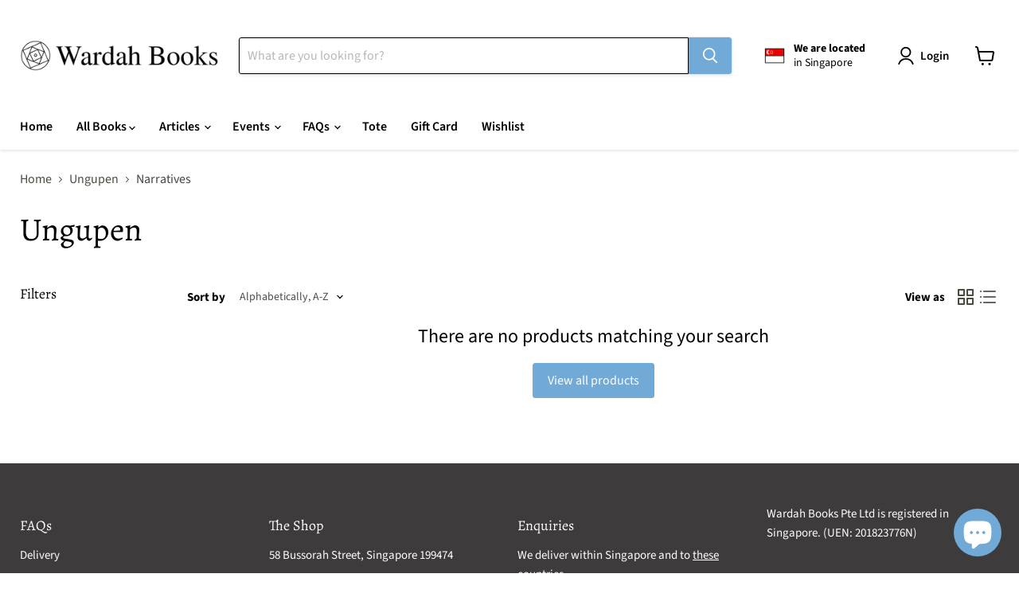

--- FILE ---
content_type: application/javascript; charset=utf-8
request_url: https://searchanise-ef84.kxcdn.com/preload_data.3x8c0h2I9r.js
body_size: 13250
content:
window.Searchanise.preloadedSuggestions=['the clear quran','prophet muhammad','children books','mizi wahid','omar suleiman','al quran','clear quran','the quran','stories of the prophets','yasmin mogahed','imam al ghazali','the barakah effect','secrets of divine love','ibn arabi','quran translation','hamza yusuf','the art of letting god','mustafa khattab','reflecting on the names of allah','the muhammadan lights','99 names of allah','purification of the heart','liyana musfirah','the quran english translation','imam ghazali','islamic history','dalail al-khayrat','names of allah','with the heart in mind','women in islam','tafsir quran','imam al-haddad','the dua journal','reclaim your heart','zanib mian','imam al haddad','children book','the power of dua','habib umar','quran english','on palestine','ibn sina','you are loved','naquib al-attas','yasir qadhi','spiritual medicine','hadith books','call upon him','martin lings','fons vitae','daily wisdom','the clear quran english with arabic text','al ghazali','institute of knowledge press','allah loves','the contemporary quran','the productive muslim','light upon light','nouman ali khan','islamic psychology','hearts turn','how to pray','healing the emptiness','prayers of the pious','shamail muhammad','journey through the quran','kids books','islamic studies','imam haddad','the simple seerah','lore of light','quran trace','imam nawawi','ibn qayyim','a thinking person’s guide','syed muhammad naquib al-attas','ramadan planner','juz amma','sahih muslim','the beginning of guidance','learning roots','dont be sad','norhafsah hamid','don\'t be sad','sirah of muhammad','around the prophet','nearness to you','depression and anxiety','al quran with translation','musa furber','the clear quran for kids','will you stay','shamail al-muhammadiyyah','riyad as-salihin','the book of assistance','the noble quran','islamic marriage','arabic language','fatimah al-zahrah','new muslim','islamic philosophy','al attas','for kids','children around the prophet','prophet stories','the study quran','al ghazali for children','planet omar','the book of love','prayers for the anxious heart','40 hadith nawawi','muslim women','eliyas explains','english quran','book of intentions','habib ali al-jifri','the clear','ibn kathir','sirah of the prophet','revive your heart','timeless of advice','prince ghazi','abdal hakim murad','gai eaton','a juz a day','the crowning venture','a thinking persons guide to the truly happy life','the glorious treasure','malay books','healing carefulliy','as long as the lemon trees grow','islamic finance','elif shafak','hajj and umrah','why me','best seller','necklace of pearls','sahih bukhari','malik badri','prince ghazi bin muhammad','islam and secularism','a handbook of spiritual medicine','seyyed hossein nasr','love from a to z','ibn khaldun','secret of divine love','tafsir ibn kathir','ustaz mizi wahid','prophetic parenting','learn arabic','women around the prophet','healthy muslim marriage','endless banquet','the millennium discourses','meeting muhammad','ibn daud','dear broken soul','ilan pappe','safar islamic studies','the heart of the quran','qasidah burdah','stories of the sahabah','life of prophet muhammad','show up','stories of prophets','simple seerah','barakah effect','ibn taymiyyah','being muslim','sufi pages','beginning of guidance','rashad jameer','aisha the wife','islamic art','siti khadijah','the majestic quran','al adab al mufrad','a place of refuge','islam and the west','humanity before religiosity','mahmoud darwish','the lives of man','ottoman empire','adil salahi','ayyuhal walad','productive muslim','prophetic matrimony','islamic creed','surah al kahf','educating children','end of times','fardhu ain','companions of the prophet','the ideal','clear quran for kids','abu bakr','self help','mental health','syed naquib al attas','angels in your presence','mostafa badawi','fadhilah wahid','letters to god','the book of intentions','quran journal','tariq ramadan','before you tie the knot','a history of islam in 21 women','a day with the prophet','a helwa','board book','ihya ulum al-din','sirah yasir qadhi','forty rules of love','hidayah amin','a temporary gift','al haddad','my prophet','ameera aslam','activity book','when you hear hoofbeats think of a zebra','spiritual in','my first book about','tote bag','the nectar','divine speech','book of knowledge','minhajul abidin','contemporary quran','judgement day','umrah guide','dua journal','marriage islam','why palestine','dr mustafa khattab','nawa books','prayers for success','tafsir al quran','medicine of the prophet','power of dua','imam ali','a guide','quran with english translation','thinking person guide to islam','the sirah of the prophet yasir qadhi','shaykh hamza yusuf','ibn battuta','migo and ali','al buti','shafii fiqh','prophetic healing','bidayatul hidaya','abdul qadir jilani','kingdom of the heart','the quranic prescription','fortress of the muslim','joy jots','grieving with god','palestine history','reliance of the traveller','the holy quran','stories of the prophet','solat guide','nabi muhammad','asmaul husna','homely hammock','peter sanders','lemon trees grow','the spiritual strength to our scars','dream dua do','ilyas and duck','a handbook of accepted prayers','talk to allah','nuh ha mim keller','the great women of islam','easy good deeds','ghazali children','al khulasah','history of islam','my first book','the essential of islam','haifaa younis','quran beheld','hadith and sunnah','ibn ata allah','asmaa hussein','realities of sufism','william chittick','lost islamic history','morality sacks','art of letting god','big little steps','the alchemy of happiness','the 99 names of allah','the revival of the religious sciences','agenda to change our condition','ibn taymiyya','imam al-ghazali','allah names','builders of nation','onjali q rauf','sea without shore','the four imams','sahih al-bukhari','muslim bride','quran compass','barakah journal','michael sugich','quran tafsir','purification of the heart hamza yusuf','sex soul and islam','the accepted whispers','conference of the birds','ali hammuda','imam shafii','quran tajweed','light for the lost soul','breezes of the elect','prophetic medicine','divine love','jinan yousef','after beautiful patience','timeless of','sufism and islam','the content of character','al hikam','malay language','isra miraj','history of prophets','introduction to islam','iqra set','love stories from the quran','way to the quran','usul fiqh','bidayatul hidayah','alchemy of happiness','the ideal muslim','new arrivals','lives of man','will you love me','fatima the great daughter of prophet muhammad','edward said','hanna alkaf','islamic texts society','ibn ajiba','la taqlaq','dalail khayrat','study quran','iman publication','quran stories','smart single muslimah','sirah muhammad','positive parenting','ba alawi','ramadan activity book kids','love in the holy quran','meetings with mountains','kids book','my first quran','huda fahmy','baby names','noble quran','quran transliteration','asrar rashid','essential ihya','prayer manuals','pinnacle papers','tawhid and science','imam suyuti','navigating the end of time','the stories of the prophets','asim khan','ratib al-haddad','in the early hours','islamic poetry','mastering arabic','osman bakar','renovatio journal','islamic law','i lost my way','quran arabic','sacred months','mahdi lock','revelation muhammad','parables of the quran','yahya ibrahim','al quran al karim','raising children','sustenance of the soul','syed naquib al-attas','doa book','accepted prayers','malcolm x','divine names','mornings in jenin','forty hadith','heart therapy','quran in english','the cure','a thinking guide to islam','letters to a young muslim','from beirut to jerusalem','glorious treasure','crowning venture','millennium discourses','a heart of jannah','repentance omar suleiman','mizz nina','the prophets','muhammad the best of creation','critical muslim','hossein nasr','the art of waiting','the life of muhammad','contemplating the quran','al wafi','baby books','stars in the prophet\'s orbit','qadi iyad','farhana munshi','for god','healing after loss','pocket quran','handbook of spiritual','canvas tote','baraka blue','quran 30 for 30','abdul aziz suraqah','shaykh muhammad alawi al-maliki','when the moon','how to read a book','beneficial counsels','dr yasir qadhi','khalid ibn walid','we are palestinian','positive parenting in the muslim home','signs on the horizons','prophet of mercy','the messenger','muhammad asad','ramadan reflections','white thread press','surah yasin','the qur’an','psychology from an islamic','you are loved mizi','abdullah yusuf ali','liyana musfirah ustazah','ramadan legacy planner','when hearing becomes listening','gibril fouad haddad','if the oceans were ink','the first muslim','quran oxford','fiqh of social media','sheikh omar al-khatib','myth of the lazy native','al mulk','burdah al-busiri','stories of prophet','ihya ulum','la than','the refinement of souls','najwa zebian','al bukhari','nothing to summit','ibn ataillah','karen armstrong','write the quran','safinat al-naja','the age of bliss','malay novel','aisha bewley','let it go','palestine and israel','islamic theology','a muslim woman’s','a gift for a muslim','time to heal','when you think you\'re falling','prayer mat','vivy yusof','connecting with allah','key to the garden','men around the prophet','ideal student','the prophet','self love','dua book','syed hussein alatas','furhan zubairi','mikaeel ahmed smith','aida azlin','age now','trace quran','abdel haleem','ramadan al-buti','majestic quran','farhat amin','quran rumi','ahlul bayt','books for children','the easy quran','islamic guide to sexual relations','your lord has not forsaken you','ark of salvation','southeast asia','etiquette with the quran','surah yusuf','sacred path of love','quran and me','quran english translation','daily dua','the vespa rider','grief and loss','solat female','fa inni','wird al-latif','mind platter','love and happiness','40 principles of religion','al khulasah the cream of remembrance','social media','a treasury of ghazali','the clear qur\'an','al shamail','reflections of pearls','shameem sultanah','women of sufism','my name is riz','asma\'ul husna','the food of singapore malays','the book of great quotes','khaled hosseini','jannah home at last','man and the universe','the secret of secrets','al-shama\'il al-muhammadiyya','my first','i love too quietly','truly happy life','etsko schuitema','supplications dua','50 reflections on the quran','the prophetic narrative','alhamdulillah through tears and trials','nur fadhilah wahid','the muqaddimah','clear quran kids','habib ali','muslim woman','the secret of divine love','the leadership of muhammad','the rights of the husband and wife','from darkness into light','ali hussain','tamara gray','fajr and','arabic dictionary','blessed names and attributes of allah','cook book','25 prophet life','the clear quran dictionary','imam muhammad sa\'id ramadan al-buti','the message','ayesha talk to allah','islamic aqidah','the quran as revealed','sk ali','the prophet of mercy','a year with aishah','arabic writing','prayer guide','walid jumblatt abdullah','the life of the chosen one','holy quran','knowledge & wisdom','islam answers atheism','wael hallaq','cherita hantu','islamic architecture','blessed pregnancy','parenting muslim','al ghazali children','quran tracing','revival of the religious sciences','reclaim your heart by yasmin','amina adil','pocket sejadah','this is what inequality looks like','dr haifa younis','love from mecca to medina','noam chomsky','imam omar suleiman','the endless banquet','lessons from surah','80% of quranic words','riyadatul sibyan','middle east','the forty rules of love','stories of sahabah','a thinking person','life and marriage of fatimah','the anxious generation','nuh keller','khairudin aljunied','note book','the quest for virtuous character','inner dimensions of islamic worship','thomas cleary','al quran kitab','destiny disrupted','let’s pray','in the company of the quran','quran tag','little hibba','abdul qadir','who is allah','quran made easy','safar islamic','shems friedlander','patience and gratitude','book of wisdom','for those left behind','the essentials of hajj and umrah','secrets of the quran','ramadan journal','humairah jamil','seerah prophet','ang swee chai','how to solat','four imams','aisha the wife the companion the scholar','a blessed valley','joel hayward','listening to the quran','al maqasid','arabic quran','woman in islam','al adab','the quran beheld','love story','story of nabi','maybe this is love','beyond bilal','al-futuhat al-makkiyah','handbook of a healthy muslim marriage','new beginnings','book of remembrance','is side','the purification of the heart','khurram murad','muqaddimah hadramiyyah','etiquette of the learner','surat cinta','the sacred months','my name is','the book of illumination','hearts turn sinners seekers saints and the road to redemption','ramadan legacy','the history of four caliphs','shariah law','for children','let\'s pray','ramadan al buti','hasan spiker','prophets in the quran','loss adjustment','mulla sadra','a treasury of rumi','mufti men','quran kids','baby book','turning the tide','the sirah of the prophet','nabi stories','ahmad zarruq','ibn qayyim al-jawziyya','essentials of islam','25 prophet in islam','psychology of personality','biography of prophet','onjali rauf','al al','lets pray','muslim marriage','the jewels of the ahlul bayt','mohammed faris','the myth of the lazy native','islamic creed for beginners','jibreel stories','living with the quran','first quran','first muslim','quran word by word','women in the qur\'an','al muwatta','library of arabic literature','islamic arts','s.k ali','accepted whispers','tajweed rules of the quran','noura durkee','mushaf quran','al kahf','emotional intelligence','dalail al-khayrat english','our master muhammad','kingdom of god','meanings of the glorious quran','reflections on the quran','the end of the world','book of knowledge for children','the divine reality','al shama\'il al-muhammadiyya','nurliyana rahmat','the contemporary','the qur\'an','what is islam','safar series','being muslim a practical guide','tracing quran','yunus emre','a man named muhammad','builders of a nation','40 of love','shattered glass','hidden blessings','futuhat al-makiyya','thinking person','faith and the essentials of islam','ramadhan reflections','end times','islamic jurisprudence','discover the power of salah','the majestic','sahih muslim vol','a journey to god','fons vitae for children','the 99 names of allah guided journal','imam al had dad','women islam','ghassan kanafani','ramadan reflection','ar rahman','imam al','susan abulhawa','sins poisons of the heart','allah ls with you','love stories','rashid khalidi','from god to us','ibn rajab','arabic english','quran for kids','ash shifa','the name and the named','mostafa al-badawi','hadith qudsi','children’s books','heart turns','desiring light','secrets of divine','now you are a mother','umar al-khattab','university press','self reflection','tafsir al-qurtubi','ana muslim','imam shafi\'i','broken soul','notions that must be corrected','why i pray','he found you lost','fortress of the','the book of knowledge','inward sin','pick me up','flash cards','khaled abou el fadl','the arabic alphabet of huruf island','three treatises','resit haylamaz','noor iskandar','understanding the quran','arabic alphabet','ustaz mizi','sirah nabawiyyah','tales of the prophets','ghazali institute','she wore red trainers','ladies in','the kingdom of the heart','yusuf ali','sara khan','syaafi publications','prayer manual','the science of allah','ratib al attas','prayers upon the beloved','guide to islam','jonathan brown','oxford university press','women of islam','leila aboulela','islamic religious knowledge','allah knows all about me','english translation quran','living presence','believing women in islam','prophet stories for kids','isa kamari','counsels of religion','sayyidina fatimah','minor detail','islam and the destiny of man','pearls of supplications','business in islam','aliyah umm raiyaan','little good deeds series','to every young woman','the kingdom of god','we\'re off to make umrah','the shimmering light','allah name','imams of the valley','daily wisdom from holy quran','introduction to islamic creed','ibn jawzi','prayer book','al razi','tajwid quran','children’s book','jewels of the quran','story of the prophets','caliph umar al-khattab','themes of the quran','muhammad his character and beauty','depression anxiety','aqidatul awam','death and the afterlife','the ultimate conspectus','al fiqh al manhaji','the value of time','risalah jamiah','jalaluddin rumi','yusuf nabahani','ship of salvation','book of','i am unique','the noble qur\'an','to every young women who believes allah','rene guenon','burn out','travelling home','the quran a translation for the 21st century','hanafi fiqh','day of judgement','akram nadwi','trials and tribulations','we love islam','al fatihah','the clear quran kids','road to mecca','the light of faith','imam an nawawi','ulum quran','the virtues of seclusion in times of confusion','women around the messenger','endless grace','sahih al bukhari','abdur raheem kidwai','imam bukhari','put era','the book of duas','abu hanifa','makkah & madinah','islamic literature','the book of repentance','tasawwuf-related subjects','name of allah','ottoman history','the power of du\'a','glorious quran','the boy at the back of the class','good deeds','prophet story','prophet muhammad the teacher','women of excellence','home bound','revelation the story of muhammad','salt houses','alawi al maliki','i say','imams of the','ibn hazm','sunni publications','hardback book','misquoting muhammad','remembering allah','reflection deck','enjoy your life','the perfect family','radiant prayers','khasais al-muhammadiyyah','prayer of the pious','rania awaad','jasser auda','dala\'il al-khayrat','yahia lababidi','prophetic wellbeing','said nursi','planet omar series','dear beloved son','fath al bari','ayesha syahira','nur kutlu','islamic book trust','fazlur rahman','new mother','purification of the soul','the conference of the birds','the opening of the heart','islamic manners','biography muhammad','heaven explored','al shafi','gift card','huda f','a portrait of the prophet','the nafs','hazik mohamed','al-shama\'il al-muhammadiyyah','azhar ibrahim','prophets of allah','islamic thought','arabic kids','just like the prophet','when a brown','imam ghazali institute','the quran journal','book club','fakhr al-din al-razi','islam religion of life','byung-chul han','learning arabic language','a guide to salat','notes after terawih','the revelation','divine reality','ruqaya\'s bookshelf','muqaddam quran','adil dad','the mainstay','said ramadan al-buti','prophet children','motivational book','science islam','deliverance from error','names allah','clear sirah','stories from the quran','an nawawi','naquib al attas','best sellers','letting god','a taste of honey','those promised paradise','joe sacco','when life hits hard','book of love','khalid williams','al-ghazali the marvels of the heart','asma ul husna','etiquette for the seekers on the path','stars in the','tranquil hearts','rabia al-adawiyya','he found you lost and guided you','the accessible conspectus','habib nuh','barakah cards','curing forgetfulness','a thousand','fiqh usul fiqh','show up a motivational message for muslim women by na\'ima b robert','hadith for kids','the path to paradise','miracles of the quran','muhtar holland','muhammad his life based on the earliest sources','love liy','study journal','prophet ibrahim','the message of the quran','mawlid al-dibai','the concise','good character','prolegomena to the metaphysics of islam','risalatul jami','the major sins','letter to a disciple','pregnant woman','wonders of the heart','with the heart','forty hadiths','towards faith','hena khan','arabic books','on remembering death','ibn ata\'illah','wives of the prophet','quran with rumi','poems books','365 days with the prophet muhammad','fear and hope','meeting with mountains','night journey','sex soul','a beautiful patience','the concept of education in islam','knowledge and wisdom','al quran al','quran commentary','a treasury','befriending the','the crowning','white thread','great women of islam','children\'s books','tajweed quran','the great exegesis','the house of ibn kathir','islamic books','malay annals','preparing for the day of judgement','childrens books','spiritual gems of islam','self care','dear mother','life after death','healing the heart','muslim convert','now you see us','the essentials of islam','imam ghazali children','our times','the book of wisdoms','as shamail','minhaj al-abidin','ali ibn abi talib','imam shafi','quran pen','khadija bint khuwaylid the age of bliss','married ever after','commentary on','signs of end of times','essential ism','islamic science','with heart in mind','gaza in crisis','huruf island','easy quran','ukht husni','a hope worth having','islamic civilisation','al arbain','a sublime way','content of character','the little book of','no god but god','finding beauty in the storm','ideal muslim','imam malik','a gift for','hizb al-bahr','i wonder','allah made everything','i wonder about','begin with bismillah','the quran english','ahmad idris','children books on islam','against the loveless world','a little history of','in search of mindfulness','malay singapore','story book','english arabic','arabic literature','the road to mecca','than in gin','malay literature','our master','5 love languages','the encompassing epistle','kitab al','the meaning of the holy quran','journey to allah','islamic medicine','the art of persuasion','gabor mate','shaytan stories','book of intention','early sufi women','books for kids','this is love','maliki fiqh','life of muhammad','tafsir for kids','abdul hakim murad','muhammad martin lings','major sins','make it stick','book of dua','towards understanding the quran','shaykh nazim','arabic phonics activity book step','value of time','11 leadership qualities','pearls from the path','science and islam','ash-shama\'il al-muhammadiyya','muhammad martin ling','naima b robert','the prophets of islam','fortunes of the muslim','we are palestinians','kids quran','simple seerah asim','syed naquib','maryam as','brides to be','don\'t be sad book','sunni and shia','wings of faith','the chapter of prayer','young muslim','plants of the quran','gibril haddad','beautiful patience','shaykh muhammad sa’id ramadan al-buti','the heart of islam','the concept of education','creed of islam','sanusi creed','letters on the spiritual path','after life','surah al','ibn rushd','abu bakar','hadith bukhari','piece of mind','alfian saat','prayers for forgiveness','khir johari','quran malay','the simple','clear quran hifz','quran book','an introduction to islamic theology','the prophet described','tarek elgawhary','islam and the problems of the youth','history of the prophets','the book of remembrances','tafsir al','juan cole','fons vitae ghazali','sufi healing','prophet yusuf','wasila press','syafii muhammadiyah','usul al-fiqh','guide to goodness','english quran translation','my first book about allah','suzanne haneef','jeffrey lang','lemon tree','ibn hajar','salih al-ja\'fari','helang books','a muslim women','muslim guide','etiquette of companionship','adab suluk','yusuf qaradawi','fons ihya','blessings in the little things','the quran has it all','the quran code','ustaz iqbal abdullah','how to be like the prophet muhammad','a thinking','ahmad ibn idris','taqi usmani','sunnah food','the art','reviving the neglected sunnah','sufism and good character','the character of the muslim woman','in the footsteps of the prophet','end of time','heart of the quran','jonathan ac brown','25 keys to a happy life','basma bear','al arabi','the burdah','the quranic','the 99 names','hadith nawawi','heaven under your feet','the diwan','lost connections','through his eyes','the art of','singapore malays','let go','abd al-halim abu shuqqah','accessible conspectus','green deen','norlin samat','knowledge of the hereafter al-ghazali','political islam','yusuf ali quran','sumaiyah mohamed','the history of the quranic text','timothy winter','sufi sage of arabia','hearts have changed','m.a.s abdel haleem','prophetic narrative','the book of','you can be the happier','salat in secret','the quran and its study','age of bliss','understanding islam','teenage book','free will','lives of those remember allah','learning arabic','ethnic cleansing of palestine','daniel abdal-hayy moore','quran with translation','allah love','hakim murad','temporary gift','a worthy race','sirah nabi','the clear sirah','islamic education','hassan and aneesa','abdallah rothman','the productive muslim where faith meets productivity','musa and friends','frithjof schuon','secrets of','being a quran tag girl','wasail wusul','quran clear','pregnancy book','erni salleh','ibn al arabi','the perfect man','being a quran','hundred years war on palestine','gifts for the seeker','by the way','the barakah','masnavi of rumi','don’t be','islamic text society','new muslim guide','marvels of the heart','muslim mother','incoherence of the philosophers','the hundred years war on palestine','sahaba stories','a y','if i should speak','kitab al hikam','how to free a jinn','rethinking islam and the west','love for the messenger','pondering over the quran','endless banquet pb','messages from the quran','moin uddin khan','vespa rider','men and women around the prophet','letters from my heart','ya bunayya','the book of wisdom','the big beautiful','understanding umrah','little muslim','fiqh sunnah','muslims in singapore','psychology of islamic','blessed names','quran made','hesham al-awadi','safar publications','love and mercy','dear moon','the secrets of divine love','al farabi','anxiety and depression','ibn tufayl','ali gator','let god','the seals','pilgrimage ready','s k ali','ibn al qayyim','singapore history','habeeb akande','a treasury of hadith','clarification of noble character','golden stories','the way to jannah','book of assistance','lessons from surah al-kahf','wird latif','when the stars prostrated','prayer for success','writing arabic','growing up','in the company of scholars','martin ling','qisas al-anbiya','anxious generation','principles of sufism','the illumination on abandoning','a treasury of aisha','removal of distress','ustazah liyana musfirah','the openings revealed in makkah','alif baa taa','quran science','man and allah justice on earth','imam alhaddad','the beauty of your face','vision of islam','the prophetic invocations','fill me up gratitude journal','king faisal','her compass','radical love','quranic arabic','tafsir al-jalalayn','ingrid mattson','teaching children','i shall not hate','my iqra book','in the early','saniyasnain khan','the quran oxford','i saw ramallah','nazim al-haqqani','liyana musfira','shimmering light','tafsir as','my first quran with','islamic studies textbook','malay children','the heart','ascent to felicity','the remembrance of death and the afterlife','hajjah amina adil','rediscovering prayer','shaykh abdul qadir','light in gaza','quran roots','a thinking person\'s guide','surah al mulk','songs of presence','what does israel fear from palestine','quranic prescription','meraj mohiuddin','learn to read','humility in prayer','book set','in their tested','adventures with the awliya','kitab adhkar','anxious heart','quran children','children quran','ihya ulum al-din volume 3','a blessed pregnancy','muhammad messenger of allah','the quran translation','the nectar of pain','one breath at a time','disciplining the soul','jerusalem in the quran','strength in our scars','the straight path','idries shah','ally at home','toshihiko izutsu','titus burckhardt','o son','baby name','the art of learning','khadijah the first and','al-fiqh al-manhaji','do not worry','imam abdullah al-haddad','social work','lore of the light','the simple seerah part 2','islamic civilization','quran dictionary','daily litanies','imam al hadad','the disease and the cure','fon vitae','20 attributes of allah','annemarie schimmel','yale university press','quran stories for kids','the muslim','the art of cultivating noble character','cambridge university press','a ubaidillah','quran writing','jeem journal','short stories','a to z','al mahdi','ghazali for children','islamic design','ratib al haddad','if oceans were ink','loving rasulallah','evil eye','the book of remembrance','simt ad-durar','the art of letting go','imam al-ghazali’s','al khasais','saudi arabia','hadith on','al baqarah','palestine children','riyad al-salihin','books for','basic islam','furqaan institute','peter adamson','my lord is with me','the path','prophet musa','ibn ru','the work of day and night','gaza writes back','ibn ata','the quest for character','the clear quran study journal','ibn daud spiritual medicine','quran words','heart turn','the concise article','malay book','how to avoid hardships in life','be mindful of allah','the bible the quran and science','prophet muhammad children','christianity and islam','central asia','illumination of faith','kashful mahjub','islam and science','muhammad ali','heritage press','perfect victims','al quran english translation','haji and umrah','handbook of spiritual medicine','maulid daibai','the meaning of the life of muhammad','modern science','quran time','children\'s book','four caliphs','love from','board books','children books on allah','hashim kamali','budi kritik','the drink of the of purity','40 on justice','i wonder about allah','the new muslim\'s field','yusuf islam','zaytuna college','sejarah melayu','lemon trees','the thinking person\'s guide to islam','coming of age','kitab at','the first muslim the story of muhammad','diseases of the heart and their cure','south east asia','alhamdulillah saves the day','cosmic creation','learn how to pray','21st quran translation','hadith muslim','selected prayers upon the prophet','o mankind','fasting in ramadan','muslim character','heart in mind','pre order','sayyid muhammad alawi','lore of light 2','uwais al-qarni','nadiya hussain','before shauqina','connecting to the quran','yasmin mogahed healing the emptiness','laleh bakhtiar','the book of manners','al tawhid','the most powerful night','compendium of prophetic','neil postman','husband and wife','muhammadan litanies','reza aslan','novel love','lazy native','spiritual insights','al qasas','maria mahat','imam mahdi','sultan of hearts','tafsir qurtubi','quranic words','quran with english','lessons from','know yourself','al quran with english translation','imam ahmad','imam al-qurtubi','arabic through the quran','quran translation in english','reports on the dajjal','bride to be','the abc of allah loves me','sacred knowledge','islam history','sachiko murata','the clear quran english only','peace train','malay history','norman finkelstein','forty principles','riz sunawan','advice to a son ayyuhal','the kingdom','ar razi','memorization the quran','travels of ibn battuta','islam and evolution','muqaddam let\'s recite the quran','tafsir surah','light upon','adab suluk al-murid','reformation of character','prophets stories','the study quran seyyed hossein nasr','learning root','hamzah fansuri','al-ghazali on deliverance from error','a gift for new muslim mother','what the living can do for the dead','futuh al-ghayb','do not be sad','judgement day deeds that light the way','a gift','family law','young adult','5 pillars of islam','common good','a thinking person’s guide to islam','fairoz ahmad','sirajuddin al-husayni','madinah book','prophet wife','the book of dua','four imam','the humanity of muhammad','muslim names','dialogue with an atheist','books by','thematic quran','reflection of pearls','wayfarers to god','islam and the world','quran workbook','the khulasa the cream of remembrance','the story of the quran','let go and let god','ramadan around the world','ibn taimiyya','a muslim woman','arabic course','kitab at tawhid','gratitude journal','bilal books','love and happiness yasmin mogahed','nouman ali','our master muhammad 1','the clear sirah for kids','akhlaaq building','tirmidhi hadiths','fiqh manhaji','fardhu ain english','a guide to salah','a thinking person\'s guide to islam','ideal teacher','on celebrating the birth of the prophet','islamic parenting','i am a muslim','ali unal','the principles of the creed','sacred archery','as suyuti','sufi women','the two sandals','a place for us','tasawwuf in islam','twilight of a world','the trinity of fundamentals','three treatises mutual reminders good manners & aphorisms','haifa younis','islam & secularism','imam nawawi forty hadith','ziauddin sardar','my prophet muhammad','maurice bucaille','prophetic grace','imam al juwayni','the clear quran tafsir for kids','marriage woman in islam','a thinking persons guide to islam','a life with the divine','in the company','isra mi\'raj','reaping rewards as if living for 7000 years','islamic spain','imam of the valley','critical thinking','husain alias','umar faruq abd-allah','nectar of pain','quran rumi english','sufi sage','story of prophets','sufi quran','islamic months','once upon an eid','love letters','supplications book','norshahril saat','mindful muslim','quran study','malay world','the quran abdel haleem','zaid shakir','imran hossine','infamies of the soul','arabic book','ramadan kids','islam and politics','and madinah darkened','the life of the prophets in the grave','the daily revival','easy good deed','migo & ali','shah waliyyullah','sufism for non-sufis','ihya fons','the book of aphorisms','hajj & umrah','they called me a lioness','wird al latif','imam ghazal','legacy planner','i say alhamdulillah','bani alawi','happy life','tauhid lesson','sultan abdul hamid','the ship of salvation','the compass home','malay food','lauren booth','quran mushaf','the opening of the hearts','the sealed','abeer arain','layla and majnun','proofs of prophethood','trivia burst','mustafa briggs','islam southeast asia','pir press','sunna notes','quran and science','book of angels','the noble quran in the english language','man and nature','narcissism epidemic','prayer of the oppressed','the lives of men','salam series','life of the prophet muhammad','sayyid muhammad alawi al-maliki','marriage in islam','ali gomaa','ally at','bilingual children book','nur muhammad','in your hidden','mufti ismail men','arabian nights','mastering arabic 1','maqasid al-shariah','how to take smart notes','a gift for the muslim','daughters of eve','dr aid','hussein rassool','prophets of islam','muhammad alawi','prophetic guidance','forty principles of religion','khalid muhammad khalid','pearl necklace','shamail tirmidhi','reader come home','battle of badr','hasan al-basri','basil altaie','we are muslims','social justice','blessed reminders','umrah kids','history of the four caliphs','the clear quran made easy','prayer according to the sunnah','transliteration of quran','the parables of the quran','my other half','wardah books','aliya vaughan','silence in the age of','arabic children','the ethnic cleansing of palestine','rabia the mystic','islamic intellectual','amjad mahmood','ali ibn','history of','the proudest blue','sexual relations','shaykh mufti saiful islam','daily revival','the first six','moderation in belief','finding inner peace','sufi comics','dream interpretation','nabi nabi','hadith literature','attributes of god','30 hadith for kids','the impossible state','the gracious quran','stories of the prophets in quran','i love islam','battles of prophet','the path seekers','noble character','qadir jilani','sufi stories','mustafa khattab clear','softening of the heart','attributes of allah','english quran with arabic','quran verses','the final prophet','human kind','paperback quran','self help book','exemplars for our time','path to sufism','jonathan sacks','my dua for you','qasidah books','mukhtasar ihya ulum ad-din','commentary of quran','inner dimensions','girl your goal is jannah','the last world','hari raya','prophet adam','zain bhika','daybreak in gaza','the afterlife','the history of islam','alchemy of happiness of imam al-ghazali','tafseer quran','life of','who is the prophet muhammad ﷺ','knowing yourself','how to','treatise on discipline','the quest','ethics of disagreement','safinah publications','peace of mind','longing for','al hadith','sufi hardback','my special angels','daily prayer','ibn ishaq','dhiyaul lami','silk road','quran arabic english','penguin book','love allah','muhammad man and prophet','mental health in the islamic golden era','yaqeen institute','a treasury of','prophet muhammad sirah','islam in china','ya ayyuhal walad','ramadan activity book','omer siddique','perfect man','peace train stevens','special needs','signs on the earth','non fiction','overcoming depression','story of muhammad','in their moments','of islam','morality in the quran','a tentative guide','classical text','othman wok','tosun bayrak','will you stay book','sunnah prayers','for toddlers','surah kahf','learning quran','quran pocket','all about','islamic counselling','dear god','virtues of seclusion','habib umar hafiz','divine speech khan','better me','secrets of secrets','world history','ninety nine names','mizi wahid you are loved','tafsir surah yasin','packing for your final journey','peter gould','allah loves me','the power of','fusus al hikam','sherman jackson','slavery and islam','surah mulk','i am muslim','names of','sea without shore a manual of the sufi path','thinking guide','quran history','golden pages madinah','ultimate conspectus','arabic grammar','inner dimension','mysteries of prayer for children'];